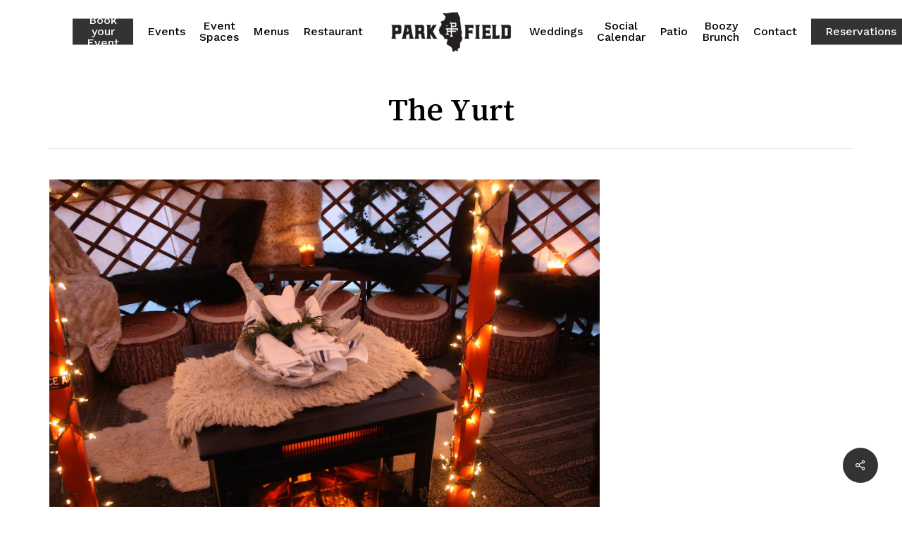

--- FILE ---
content_type: text/html; charset=UTF-8
request_url: https://parkandfieldchicago.com/portfolio/the-yurt/
body_size: 17111
content:
<!doctype html>
<html lang="en-US" class="no-js">
<head>
	<meta charset="UTF-8">
	<meta name="viewport" content="width=device-width, initial-scale=1, maximum-scale=1, user-scalable=0" /><title>The Yurt &#8211; Park and Field Chicago | Venue, Restaurant &amp; Beer Bar</title>
<meta name='robots' content='max-image-preview:large' />
<script>window._wca = window._wca || [];</script>
<link rel='dns-prefetch' href='//stats.wp.com' />
<link rel='dns-prefetch' href='//www.googletagmanager.com' />
<link rel='dns-prefetch' href='//fonts.googleapis.com' />
<link rel="alternate" type="application/rss+xml" title="Park and Field Chicago | Venue, Restaurant &amp; Beer Bar &raquo; Feed" href="https://parkandfieldchicago.com/feed/" />
<link rel="alternate" type="application/rss+xml" title="Park and Field Chicago | Venue, Restaurant &amp; Beer Bar &raquo; Comments Feed" href="https://parkandfieldchicago.com/comments/feed/" />
<link rel="alternate" title="oEmbed (JSON)" type="application/json+oembed" href="https://parkandfieldchicago.com/wp-json/oembed/1.0/embed?url=https%3A%2F%2Fparkandfieldchicago.com%2Fportfolio%2Fthe-yurt%2F" />
<link rel="alternate" title="oEmbed (XML)" type="text/xml+oembed" href="https://parkandfieldchicago.com/wp-json/oembed/1.0/embed?url=https%3A%2F%2Fparkandfieldchicago.com%2Fportfolio%2Fthe-yurt%2F&#038;format=xml" />
<link rel="preload" href="https://parkandfieldchicago.com/wp-content/themes/salient/css/fonts/icomoon.woff?v=1.2" as="font" type="font/woff" crossorigin="anonymous"><style id='wp-img-auto-sizes-contain-inline-css' type='text/css'>
img:is([sizes=auto i],[sizes^="auto," i]){contain-intrinsic-size:3000px 1500px}
/*# sourceURL=wp-img-auto-sizes-contain-inline-css */
</style>
<link rel='stylesheet' id='wc-blocks-integration-css' href='https://parkandfieldchicago.com/wp-content/plugins/woocommerce-payments/vendor/woocommerce/subscriptions-core/build/index.css?ver=5.7.2' type='text/css' media='all' />
<style id='classic-theme-styles-inline-css' type='text/css'>
/*! This file is auto-generated */
.wp-block-button__link{color:#fff;background-color:#32373c;border-radius:9999px;box-shadow:none;text-decoration:none;padding:calc(.667em + 2px) calc(1.333em + 2px);font-size:1.125em}.wp-block-file__button{background:#32373c;color:#fff;text-decoration:none}
/*# sourceURL=/wp-includes/css/classic-themes.min.css */
</style>
<link rel='stylesheet' id='nectar-portfolio-css' href='https://parkandfieldchicago.com/wp-content/plugins/salient-portfolio/css/portfolio.css?ver=1.7.1' type='text/css' media='all' />
<link rel='stylesheet' id='salient-social-css' href='https://parkandfieldchicago.com/wp-content/plugins/salient-social/css/style.css?ver=1.2.2' type='text/css' media='all' />
<style id='salient-social-inline-css' type='text/css'>

  .sharing-default-minimal .nectar-love.loved,
  body .nectar-social[data-color-override="override"].fixed > a:before, 
  body .nectar-social[data-color-override="override"].fixed .nectar-social-inner a,
  .sharing-default-minimal .nectar-social[data-color-override="override"] .nectar-social-inner a:hover,
  .nectar-social.vertical[data-color-override="override"] .nectar-social-inner a:hover {
    background-color: #333333;
  }
  .nectar-social.hover .nectar-love.loved,
  .nectar-social.hover > .nectar-love-button a:hover,
  .nectar-social[data-color-override="override"].hover > div a:hover,
  #single-below-header .nectar-social[data-color-override="override"].hover > div a:hover,
  .nectar-social[data-color-override="override"].hover .share-btn:hover,
  .sharing-default-minimal .nectar-social[data-color-override="override"] .nectar-social-inner a {
    border-color: #333333;
  }
  #single-below-header .nectar-social.hover .nectar-love.loved i,
  #single-below-header .nectar-social.hover[data-color-override="override"] a:hover,
  #single-below-header .nectar-social.hover[data-color-override="override"] a:hover i,
  #single-below-header .nectar-social.hover .nectar-love-button a:hover i,
  .nectar-love:hover i,
  .hover .nectar-love:hover .total_loves,
  .nectar-love.loved i,
  .nectar-social.hover .nectar-love.loved .total_loves,
  .nectar-social.hover .share-btn:hover, 
  .nectar-social[data-color-override="override"].hover .nectar-social-inner a:hover,
  .nectar-social[data-color-override="override"].hover > div:hover span,
  .sharing-default-minimal .nectar-social[data-color-override="override"] .nectar-social-inner a:not(:hover) i,
  .sharing-default-minimal .nectar-social[data-color-override="override"] .nectar-social-inner a:not(:hover) {
    color: #333333;
  }
/*# sourceURL=salient-social-inline-css */
</style>
<link rel='stylesheet' id='woocommerce-layout-css' href='https://parkandfieldchicago.com/wp-content/plugins/woocommerce/assets/css/woocommerce-layout.css?ver=6.5.1' type='text/css' media='all' />
<style id='woocommerce-layout-inline-css' type='text/css'>

	.infinite-scroll .woocommerce-pagination {
		display: none;
	}
/*# sourceURL=woocommerce-layout-inline-css */
</style>
<link rel='stylesheet' id='woocommerce-smallscreen-css' href='https://parkandfieldchicago.com/wp-content/plugins/woocommerce/assets/css/woocommerce-smallscreen.css?ver=6.5.1' type='text/css' media='only screen and (max-width: 768px)' />
<link rel='stylesheet' id='woocommerce-general-css' href='https://parkandfieldchicago.com/wp-content/plugins/woocommerce/assets/css/woocommerce.css?ver=6.5.1' type='text/css' media='all' />
<style id='woocommerce-inline-inline-css' type='text/css'>
.woocommerce form .form-row .required { visibility: visible; }
/*# sourceURL=woocommerce-inline-inline-css */
</style>
<link rel='stylesheet' id='font-awesome-css' href='https://parkandfieldchicago.com/wp-content/themes/salient/css/font-awesome.min.css?ver=4.7.1' type='text/css' media='all' />
<link rel='stylesheet' id='salient-grid-system-css' href='https://parkandfieldchicago.com/wp-content/themes/salient/css/build/grid-system.css?ver=14.0.5' type='text/css' media='all' />
<link rel='stylesheet' id='main-styles-css' href='https://parkandfieldchicago.com/wp-content/themes/salient/css/build/style.css?ver=14.0.5' type='text/css' media='all' />
<link rel='stylesheet' id='nectar-header-layout-centered-logo-between-menu-css' href='https://parkandfieldchicago.com/wp-content/themes/salient/css/build/header/header-layout-centered-logo-between-menu.css?ver=14.0.5' type='text/css' media='all' />
<link rel='stylesheet' id='nectar-single-styles-css' href='https://parkandfieldchicago.com/wp-content/themes/salient/css/build/single.css?ver=14.0.5' type='text/css' media='all' />
<link rel='stylesheet' id='nectar-element-scrolling-text-css' href='https://parkandfieldchicago.com/wp-content/themes/salient/css/build/elements/element-scrolling-text.css?ver=14.0.5' type='text/css' media='all' />
<link rel='stylesheet' id='nectar-element-fancy-unordered-list-css' href='https://parkandfieldchicago.com/wp-content/themes/salient/css/build/elements/element-fancy-unordered-list.css?ver=14.0.5' type='text/css' media='all' />
<link rel='stylesheet' id='nectar-element-wpb-column-border-css' href='https://parkandfieldchicago.com/wp-content/themes/salient/css/build/elements/element-wpb-column-border.css?ver=14.0.5' type='text/css' media='all' />
<link rel='stylesheet' id='nectar_default_font_open_sans-css' href='https://fonts.googleapis.com/css?family=Open+Sans%3A300%2C400%2C600%2C700&#038;subset=latin%2Clatin-ext&#038;display=swap' type='text/css' media='all' />
<link rel='stylesheet' id='responsive-css' href='https://parkandfieldchicago.com/wp-content/themes/salient/css/build/responsive.css?ver=14.0.5' type='text/css' media='all' />
<link rel='stylesheet' id='nectar-product-style-classic-css' href='https://parkandfieldchicago.com/wp-content/themes/salient/css/build/third-party/woocommerce/product-style-classic.css?ver=14.0.5' type='text/css' media='all' />
<link rel='stylesheet' id='woocommerce-css' href='https://parkandfieldchicago.com/wp-content/themes/salient/css/build/woocommerce.css?ver=14.0.5' type='text/css' media='all' />
<link rel='stylesheet' id='select2-css' href='https://parkandfieldchicago.com/wp-content/plugins/woocommerce/assets/css/select2.css?ver=6.5.1' type='text/css' media='all' />
<link rel='stylesheet' id='skin-material-css' href='https://parkandfieldchicago.com/wp-content/themes/salient/css/build/skin-material.css?ver=14.0.5' type='text/css' media='all' />
<link rel='stylesheet' id='salient-wp-menu-dynamic-css' href='https://parkandfieldchicago.com/wp-content/uploads/salient/menu-dynamic.css?ver=49283' type='text/css' media='all' />
<link rel='stylesheet' id='dynamic-css-css' href='https://parkandfieldchicago.com/wp-content/themes/salient/css/salient-dynamic-styles.css?ver=17172' type='text/css' media='all' />
<style id='dynamic-css-inline-css' type='text/css'>
@media only screen and (min-width:1000px){body #ajax-content-wrap.no-scroll{min-height:calc(100vh - 90px);height:calc(100vh - 90px)!important;}}@media only screen and (min-width:1000px){#page-header-wrap.fullscreen-header,#page-header-wrap.fullscreen-header #page-header-bg,html:not(.nectar-box-roll-loaded) .nectar-box-roll > #page-header-bg.fullscreen-header,.nectar_fullscreen_zoom_recent_projects,#nectar_fullscreen_rows:not(.afterLoaded) > div{height:calc(100vh - 89px);}.wpb_row.vc_row-o-full-height.top-level,.wpb_row.vc_row-o-full-height.top-level > .col.span_12{min-height:calc(100vh - 89px);}html:not(.nectar-box-roll-loaded) .nectar-box-roll > #page-header-bg.fullscreen-header{top:90px;}.nectar-slider-wrap[data-fullscreen="true"]:not(.loaded),.nectar-slider-wrap[data-fullscreen="true"]:not(.loaded) .swiper-container{height:calc(100vh - 88px)!important;}.admin-bar .nectar-slider-wrap[data-fullscreen="true"]:not(.loaded),.admin-bar .nectar-slider-wrap[data-fullscreen="true"]:not(.loaded) .swiper-container{height:calc(100vh - 88px - 32px)!important;}}@media only screen and (max-width:999px){.using-mobile-browser #nectar_fullscreen_rows:not(.afterLoaded):not([data-mobile-disable="on"]) > div{height:calc(100vh - 100px);}.using-mobile-browser .wpb_row.vc_row-o-full-height.top-level,.using-mobile-browser .wpb_row.vc_row-o-full-height.top-level > .col.span_12,[data-permanent-transparent="1"].using-mobile-browser .wpb_row.vc_row-o-full-height.top-level,[data-permanent-transparent="1"].using-mobile-browser .wpb_row.vc_row-o-full-height.top-level > .col.span_12{min-height:calc(100vh - 100px);}html:not(.nectar-box-roll-loaded) .nectar-box-roll > #page-header-bg.fullscreen-header,.nectar_fullscreen_zoom_recent_projects,.nectar-slider-wrap[data-fullscreen="true"]:not(.loaded),.nectar-slider-wrap[data-fullscreen="true"]:not(.loaded) .swiper-container,#nectar_fullscreen_rows:not(.afterLoaded):not([data-mobile-disable="on"]) > div{height:calc(100vh - 47px);}.wpb_row.vc_row-o-full-height.top-level,.wpb_row.vc_row-o-full-height.top-level > .col.span_12{min-height:calc(100vh - 47px);}body[data-transparent-header="false"] #ajax-content-wrap.no-scroll{min-height:calc(100vh - 47px);height:calc(100vh - 47px);}}.post-type-archive-product.woocommerce .container-wrap,.tax-product_cat.woocommerce .container-wrap{background-color:#f6f6f6;}.woocommerce.single-product #single-meta{position:relative!important;top:0!important;margin:0;left:8px;height:auto;}.woocommerce.single-product #single-meta:after{display:block;content:" ";clear:both;height:1px;}.woocommerce ul.products li.product.material,.woocommerce-page ul.products li.product.material{background-color:#ffffff;}.woocommerce ul.products li.product.minimal .product-wrap,.woocommerce ul.products li.product.minimal .background-color-expand,.woocommerce-page ul.products li.product.minimal .product-wrap,.woocommerce-page ul.products li.product.minimal .background-color-expand{background-color:#ffffff;}body .container-wrap .wpb_row[data-column-margin="none"]:not(.full-width-section):not(.full-width-content){margin-bottom:0;}body .container-wrap .vc_row-fluid[data-column-margin="none"] > .span_12,body .container-wrap .vc_row-fluid[data-column-margin="none"] .full-page-inner > .container > .span_12,body .container-wrap .vc_row-fluid[data-column-margin="none"] .full-page-inner > .span_12{margin-left:0;margin-right:0;}body .container-wrap .vc_row-fluid[data-column-margin="none"] .wpb_column:not(.child_column),body .container-wrap .inner_row[data-column-margin="none"] .child_column{padding-left:0;padding-right:0;}body .container-wrap .vc_row-fluid[data-column-margin="70px"] > .span_12,body .container-wrap .vc_row-fluid[data-column-margin="70px"] .full-page-inner > .container > .span_12,body .container-wrap .vc_row-fluid[data-column-margin="70px"] .full-page-inner > .span_12{margin-left:-35px;margin-right:-35px;}body .container-wrap .vc_row-fluid[data-column-margin="70px"] .wpb_column:not(.child_column),body .container-wrap .inner_row[data-column-margin="70px"] .child_column{padding-left:35px;padding-right:35px;}.container-wrap .vc_row-fluid[data-column-margin="70px"].full-width-content > .span_12,.container-wrap .vc_row-fluid[data-column-margin="70px"].full-width-content .full-page-inner > .span_12{margin-left:0;margin-right:0;padding-left:35px;padding-right:35px;}.single-portfolio #full_width_portfolio .vc_row-fluid[data-column-margin="70px"].full-width-content > .span_12{padding-right:35px;}@media only screen and (max-width:999px) and (min-width:690px){.vc_row-fluid[data-column-margin="70px"] > .span_12 > .one-fourths:not([class*="vc_col-xs-"]),.vc_row-fluid .vc_row-fluid.inner_row[data-column-margin="70px"] > .span_12 > .one-fourths:not([class*="vc_col-xs-"]){margin-bottom:70px;}}@media only screen and (max-width:999px){.vc_row.inner_row.bottom_padding_tablet_15pct{padding-bottom:15%!important;}}body .container-wrap .vc_row-fluid[data-column-margin="90px"] > .span_12,body .container-wrap .vc_row-fluid[data-column-margin="90px"] .full-page-inner > .container > .span_12,body .container-wrap .vc_row-fluid[data-column-margin="90px"] .full-page-inner > .span_12{margin-left:-45px;margin-right:-45px;}body .container-wrap .vc_row-fluid[data-column-margin="90px"] .wpb_column:not(.child_column),body .container-wrap .inner_row[data-column-margin="90px"] .child_column{padding-left:45px;padding-right:45px;}.container-wrap .vc_row-fluid[data-column-margin="90px"].full-width-content > .span_12,.container-wrap .vc_row-fluid[data-column-margin="90px"].full-width-content .full-page-inner > .span_12{margin-left:0;margin-right:0;padding-left:45px;padding-right:45px;}.single-portfolio #full_width_portfolio .vc_row-fluid[data-column-margin="90px"].full-width-content > .span_12{padding-right:45px;}@media only screen and (max-width:999px) and (min-width:690px){.vc_row-fluid[data-column-margin="90px"] > .span_12 > .one-fourths:not([class*="vc_col-xs-"]),.vc_row-fluid .vc_row-fluid.inner_row[data-column-margin="90px"] > .span_12 > .one-fourths:not([class*="vc_col-xs-"]){margin-bottom:90px;}}@media only screen and (max-width:999px){.vc_row.inner_row.top_padding_tablet_15pct{padding-top:15%!important;}}@media only screen and (max-width:999px){.vc_row.inner_row.bottom_padding_tablet_10pct{padding-bottom:10%!important;}}@media only screen and (max-width:999px){.vc_row.inner_row.top_padding_tablet_0px{padding-top:0!important;}}.col.padding-10-percent > .vc_column-inner,.col.padding-10-percent > .n-sticky > .vc_column-inner{padding:calc(600px * 0.10);}@media only screen and (max-width:690px){.col.padding-10-percent > .vc_column-inner,.col.padding-10-percent > .n-sticky > .vc_column-inner{padding:calc(100vw * 0.10);}}@media only screen and (min-width:1000px){.col.padding-10-percent > .vc_column-inner,.col.padding-10-percent > .n-sticky > .vc_column-inner{padding:calc((100vw - 180px) * 0.10);}.column_container:not(.vc_col-sm-12) .col.padding-10-percent > .vc_column-inner{padding:calc((100vw - 180px) * 0.05);}}@media only screen and (min-width:1425px){.col.padding-10-percent > .vc_column-inner{padding:calc(1245px * 0.10);}.column_container:not(.vc_col-sm-12) .col.padding-10-percent > .vc_column-inner{padding:calc(1245px * 0.05);}}.full-width-content .col.padding-10-percent > .vc_column-inner{padding:calc(100vw * 0.10);}@media only screen and (max-width:999px){.full-width-content .col.padding-10-percent > .vc_column-inner{padding:calc(100vw * 0.10);}}@media only screen and (min-width:1000px){.full-width-content .column_container:not(.vc_col-sm-12) .col.padding-10-percent > .vc_column-inner{padding:calc(100vw * 0.05);}}body #ajax-content-wrap .col[data-padding-pos="right"] > .vc_column-inner,#ajax-content-wrap .col[data-padding-pos="right"] > .n-sticky > .vc_column-inner{padding-left:0;padding-top:0;padding-bottom:0}body #ajax-content-wrap .col[data-padding-pos="left"] > .vc_column-inner,#ajax-content-wrap .col[data-padding-pos="left"] > .n-sticky > .vc_column-inner{padding-right:0;padding-top:0;padding-bottom:0}.wpb_column.border_left_desktop_1px > .vc_column-inner{border-left-width:1px;}.wpb_column.border_color_5e5e5e > .vc_column-inner{border-color:#5e5e5e;}.wpb_column.border_style_solid > .vc_column-inner{border-style:solid;}@media only screen and (max-width:999px){.wpb_row .wpb_column.border_left_tablet_0px > .vc_column-inner{border-left-width:0;}}@media only screen and (max-width:999px){.wpb_row .wpb_column.border_top_tablet_1px > .vc_column-inner{border-top-width:1px;}}.wpb_column.border_top_desktop_1px > .vc_column-inner{border-top-width:1px;}@media only screen and (max-width:999px){.wpb_row .wpb_column.border_top_tablet_0px > .vc_column-inner{border-top-width:0;}}.wpb_column.child_column.el_spacing_0px > .vc_column-inner > .wpb_wrapper > div:not(:last-child){margin-bottom:0;}.nectar-scrolling-text[data-style="text_outline"] a{color:inherit;}.nectar-scrolling-text[data-style="text_outline"] a:hover em{-webkit-text-fill-color:initial;-webkit-text-stroke-width:0;}.nectar-scrolling-text[data-style="text_outline"] em,.nectar-scrolling-text[data-style="text_outline"] i{font-style:normal;font-family:inherit;}.nectar-scrolling-text[data-style="text_outline"] em,.nectar-scrolling-text[data-style="text_outline"] i{-webkit-text-stroke-color:inherit;-webkit-text-fill-color:rgba(0,0,0,0);}.nectar-scrolling-text[data-style="text_outline"][data-outline-thickness="thin"] em,.nectar-scrolling-text[data-style="text_outline"][data-outline-thickness="thin"] i{-webkit-text-stroke-width:.015em;}@media only screen and (min-width:1000px){.nectar-scrolling-text.font_size_11vh .nectar-scrolling-text-inner *{font-size:11vh;line-height:1.1em;}}@media only screen and (max-width:1000px){.nectar-scrolling-text.font_size_mobile_8vh .nectar-scrolling-text-inner *{font-size:8vh;line-height:1.1em;}}@media only screen and (max-width:999px){.nectar-cta.display_tablet_inherit{display:inherit;}}@media only screen and (max-width:690px){.nectar-cta.display_phone_inherit{display:inherit;}}@media only screen and (max-width:690px){.wpb_row .wpb_column.border_top_phone_0px > .vc_column-inner{border-top-width:0;}}@media only screen and (max-width:690px){.wpb_row .wpb_column.border_top_phone_1px > .vc_column-inner{border-top-width:1px;}}@media only screen and (max-width:690px){.wpb_row .wpb_column.border_left_phone_0px > .vc_column-inner{border-left-width:0;}}.screen-reader-text,.nectar-skip-to-content:not(:focus){border:0;clip:rect(1px,1px,1px,1px);clip-path:inset(50%);height:1px;margin:-1px;overflow:hidden;padding:0;position:absolute!important;width:1px;word-wrap:normal!important;}
.meta-category a {
    font-family:Dosis;text-transform:uppercase;letter-spacing:3px;font-weight:400;font-size:28px;line-height:38px;
}
/*# sourceURL=dynamic-css-inline-css */
</style>
<link rel='stylesheet' id='redux-google-fonts-salient_redux-css' href='https://fonts.googleapis.com/css?family=Josefin+Sans%3A400%7CWork+Sans%3A500%2C400%7CSong+Myung%3A400%7CDosis%3A400%7CCastoro%3A400&#038;subset=latin&#038;display=swap&#038;ver=1670314674' type='text/css' media='all' />
<script type="text/javascript" src="https://parkandfieldchicago.com/wp-includes/js/jquery/jquery.min.js?ver=3.7.1" id="jquery-core-js"></script>
<script type="text/javascript" src="https://parkandfieldchicago.com/wp-includes/js/jquery/jquery-migrate.min.js?ver=3.4.1" id="jquery-migrate-js"></script>
<script type="text/javascript" src="https://parkandfieldchicago.com/wp-content/plugins/woocommerce/assets/js/jquery-blockui/jquery.blockUI.min.js?ver=2.7.0-wc.6.5.1" id="jquery-blockui-js"></script>
<script type="text/javascript" id="wc-add-to-cart-js-extra">
/* <![CDATA[ */
var wc_add_to_cart_params = {"ajax_url":"/wp-admin/admin-ajax.php","wc_ajax_url":"/?wc-ajax=%%endpoint%%","i18n_view_cart":"View cart","cart_url":"https://parkandfieldchicago.com/?page_id=8338","is_cart":"","cart_redirect_after_add":"no"};
//# sourceURL=wc-add-to-cart-js-extra
/* ]]> */
</script>
<script type="text/javascript" src="https://parkandfieldchicago.com/wp-content/plugins/woocommerce/assets/js/frontend/add-to-cart.min.js?ver=6.5.1" id="wc-add-to-cart-js"></script>
<script type="text/javascript" src="https://parkandfieldchicago.com/wp-content/plugins/js_composer_salient/assets/js/vendors/woocommerce-add-to-cart.js?ver=6.7.1" id="vc_woocommerce-add-to-cart-js-js"></script>
<script type="text/javascript" src="https://stats.wp.com/s-202604.js" id="woocommerce-analytics-js" defer="defer" data-wp-strategy="defer"></script>

<!-- Google tag (gtag.js) snippet added by Site Kit -->
<!-- Google Analytics snippet added by Site Kit -->
<!-- Google Ads snippet added by Site Kit -->
<script type="text/javascript" src="https://www.googletagmanager.com/gtag/js?id=G-4S4JFNX4JN" id="google_gtagjs-js" async></script>
<script type="text/javascript" id="google_gtagjs-js-after">
/* <![CDATA[ */
window.dataLayer = window.dataLayer || [];function gtag(){dataLayer.push(arguments);}
gtag("set","linker",{"domains":["parkandfieldchicago.com"]});
gtag("js", new Date());
gtag("set", "developer_id.dZTNiMT", true);
gtag("config", "G-4S4JFNX4JN");
gtag("config", "AW-10980167674");
 window._googlesitekit = window._googlesitekit || {}; window._googlesitekit.throttledEvents = []; window._googlesitekit.gtagEvent = (name, data) => { var key = JSON.stringify( { name, data } ); if ( !! window._googlesitekit.throttledEvents[ key ] ) { return; } window._googlesitekit.throttledEvents[ key ] = true; setTimeout( () => { delete window._googlesitekit.throttledEvents[ key ]; }, 5 ); gtag( "event", name, { ...data, event_source: "site-kit" } ); }; 
//# sourceURL=google_gtagjs-js-after
/* ]]> */
</script>
<link rel="https://api.w.org/" href="https://parkandfieldchicago.com/wp-json/" /><link rel="EditURI" type="application/rsd+xml" title="RSD" href="https://parkandfieldchicago.com/xmlrpc.php?rsd" />
<meta name="generator" content="WordPress 6.9" />
<meta name="generator" content="WooCommerce 6.5.1" />
<link rel="canonical" href="https://parkandfieldchicago.com/portfolio/the-yurt/" />
<link rel='shortlink' href='https://parkandfieldchicago.com/?p=9720' />
<meta name="generator" content="Site Kit by Google 1.170.0" />	<style>img#wpstats{display:none}</style>
		<script type="text/javascript"> var root = document.getElementsByTagName( "html" )[0]; root.setAttribute( "class", "js" ); </script>	<noscript><style>.woocommerce-product-gallery{ opacity: 1 !important; }</style></noscript>
	<style type="text/css">.recentcomments a{display:inline !important;padding:0 !important;margin:0 !important;}</style><meta name="generator" content="Powered by WPBakery Page Builder - drag and drop page builder for WordPress."/>
<meta name="generator" content="Powered by Slider Revolution 6.5.18 - responsive, Mobile-Friendly Slider Plugin for WordPress with comfortable drag and drop interface." />
<script>function setREVStartSize(e){
			//window.requestAnimationFrame(function() {
				window.RSIW = window.RSIW===undefined ? window.innerWidth : window.RSIW;
				window.RSIH = window.RSIH===undefined ? window.innerHeight : window.RSIH;
				try {
					var pw = document.getElementById(e.c).parentNode.offsetWidth,
						newh;
					pw = pw===0 || isNaN(pw) ? window.RSIW : pw;
					e.tabw = e.tabw===undefined ? 0 : parseInt(e.tabw);
					e.thumbw = e.thumbw===undefined ? 0 : parseInt(e.thumbw);
					e.tabh = e.tabh===undefined ? 0 : parseInt(e.tabh);
					e.thumbh = e.thumbh===undefined ? 0 : parseInt(e.thumbh);
					e.tabhide = e.tabhide===undefined ? 0 : parseInt(e.tabhide);
					e.thumbhide = e.thumbhide===undefined ? 0 : parseInt(e.thumbhide);
					e.mh = e.mh===undefined || e.mh=="" || e.mh==="auto" ? 0 : parseInt(e.mh,0);
					if(e.layout==="fullscreen" || e.l==="fullscreen")
						newh = Math.max(e.mh,window.RSIH);
					else{
						e.gw = Array.isArray(e.gw) ? e.gw : [e.gw];
						for (var i in e.rl) if (e.gw[i]===undefined || e.gw[i]===0) e.gw[i] = e.gw[i-1];
						e.gh = e.el===undefined || e.el==="" || (Array.isArray(e.el) && e.el.length==0)? e.gh : e.el;
						e.gh = Array.isArray(e.gh) ? e.gh : [e.gh];
						for (var i in e.rl) if (e.gh[i]===undefined || e.gh[i]===0) e.gh[i] = e.gh[i-1];
											
						var nl = new Array(e.rl.length),
							ix = 0,
							sl;
						e.tabw = e.tabhide>=pw ? 0 : e.tabw;
						e.thumbw = e.thumbhide>=pw ? 0 : e.thumbw;
						e.tabh = e.tabhide>=pw ? 0 : e.tabh;
						e.thumbh = e.thumbhide>=pw ? 0 : e.thumbh;
						for (var i in e.rl) nl[i] = e.rl[i]<window.RSIW ? 0 : e.rl[i];
						sl = nl[0];
						for (var i in nl) if (sl>nl[i] && nl[i]>0) { sl = nl[i]; ix=i;}
						var m = pw>(e.gw[ix]+e.tabw+e.thumbw) ? 1 : (pw-(e.tabw+e.thumbw)) / (e.gw[ix]);
						newh =  (e.gh[ix] * m) + (e.tabh + e.thumbh);
					}
					var el = document.getElementById(e.c);
					if (el!==null && el) el.style.height = newh+"px";
					el = document.getElementById(e.c+"_wrapper");
					if (el!==null && el) {
						el.style.height = newh+"px";
						el.style.display = "block";
					}
				} catch(e){
					console.log("Failure at Presize of Slider:" + e)
				}
			//});
		  };</script>
<noscript><style> .wpb_animate_when_almost_visible { opacity: 1; }</style></noscript><style id='global-styles-inline-css' type='text/css'>
:root{--wp--preset--aspect-ratio--square: 1;--wp--preset--aspect-ratio--4-3: 4/3;--wp--preset--aspect-ratio--3-4: 3/4;--wp--preset--aspect-ratio--3-2: 3/2;--wp--preset--aspect-ratio--2-3: 2/3;--wp--preset--aspect-ratio--16-9: 16/9;--wp--preset--aspect-ratio--9-16: 9/16;--wp--preset--color--black: #000000;--wp--preset--color--cyan-bluish-gray: #abb8c3;--wp--preset--color--white: #ffffff;--wp--preset--color--pale-pink: #f78da7;--wp--preset--color--vivid-red: #cf2e2e;--wp--preset--color--luminous-vivid-orange: #ff6900;--wp--preset--color--luminous-vivid-amber: #fcb900;--wp--preset--color--light-green-cyan: #7bdcb5;--wp--preset--color--vivid-green-cyan: #00d084;--wp--preset--color--pale-cyan-blue: #8ed1fc;--wp--preset--color--vivid-cyan-blue: #0693e3;--wp--preset--color--vivid-purple: #9b51e0;--wp--preset--gradient--vivid-cyan-blue-to-vivid-purple: linear-gradient(135deg,rgb(6,147,227) 0%,rgb(155,81,224) 100%);--wp--preset--gradient--light-green-cyan-to-vivid-green-cyan: linear-gradient(135deg,rgb(122,220,180) 0%,rgb(0,208,130) 100%);--wp--preset--gradient--luminous-vivid-amber-to-luminous-vivid-orange: linear-gradient(135deg,rgb(252,185,0) 0%,rgb(255,105,0) 100%);--wp--preset--gradient--luminous-vivid-orange-to-vivid-red: linear-gradient(135deg,rgb(255,105,0) 0%,rgb(207,46,46) 100%);--wp--preset--gradient--very-light-gray-to-cyan-bluish-gray: linear-gradient(135deg,rgb(238,238,238) 0%,rgb(169,184,195) 100%);--wp--preset--gradient--cool-to-warm-spectrum: linear-gradient(135deg,rgb(74,234,220) 0%,rgb(151,120,209) 20%,rgb(207,42,186) 40%,rgb(238,44,130) 60%,rgb(251,105,98) 80%,rgb(254,248,76) 100%);--wp--preset--gradient--blush-light-purple: linear-gradient(135deg,rgb(255,206,236) 0%,rgb(152,150,240) 100%);--wp--preset--gradient--blush-bordeaux: linear-gradient(135deg,rgb(254,205,165) 0%,rgb(254,45,45) 50%,rgb(107,0,62) 100%);--wp--preset--gradient--luminous-dusk: linear-gradient(135deg,rgb(255,203,112) 0%,rgb(199,81,192) 50%,rgb(65,88,208) 100%);--wp--preset--gradient--pale-ocean: linear-gradient(135deg,rgb(255,245,203) 0%,rgb(182,227,212) 50%,rgb(51,167,181) 100%);--wp--preset--gradient--electric-grass: linear-gradient(135deg,rgb(202,248,128) 0%,rgb(113,206,126) 100%);--wp--preset--gradient--midnight: linear-gradient(135deg,rgb(2,3,129) 0%,rgb(40,116,252) 100%);--wp--preset--font-size--small: 13px;--wp--preset--font-size--medium: 20px;--wp--preset--font-size--large: 36px;--wp--preset--font-size--x-large: 42px;--wp--preset--spacing--20: 0.44rem;--wp--preset--spacing--30: 0.67rem;--wp--preset--spacing--40: 1rem;--wp--preset--spacing--50: 1.5rem;--wp--preset--spacing--60: 2.25rem;--wp--preset--spacing--70: 3.38rem;--wp--preset--spacing--80: 5.06rem;--wp--preset--shadow--natural: 6px 6px 9px rgba(0, 0, 0, 0.2);--wp--preset--shadow--deep: 12px 12px 50px rgba(0, 0, 0, 0.4);--wp--preset--shadow--sharp: 6px 6px 0px rgba(0, 0, 0, 0.2);--wp--preset--shadow--outlined: 6px 6px 0px -3px rgb(255, 255, 255), 6px 6px rgb(0, 0, 0);--wp--preset--shadow--crisp: 6px 6px 0px rgb(0, 0, 0);}:where(.is-layout-flex){gap: 0.5em;}:where(.is-layout-grid){gap: 0.5em;}body .is-layout-flex{display: flex;}.is-layout-flex{flex-wrap: wrap;align-items: center;}.is-layout-flex > :is(*, div){margin: 0;}body .is-layout-grid{display: grid;}.is-layout-grid > :is(*, div){margin: 0;}:where(.wp-block-columns.is-layout-flex){gap: 2em;}:where(.wp-block-columns.is-layout-grid){gap: 2em;}:where(.wp-block-post-template.is-layout-flex){gap: 1.25em;}:where(.wp-block-post-template.is-layout-grid){gap: 1.25em;}.has-black-color{color: var(--wp--preset--color--black) !important;}.has-cyan-bluish-gray-color{color: var(--wp--preset--color--cyan-bluish-gray) !important;}.has-white-color{color: var(--wp--preset--color--white) !important;}.has-pale-pink-color{color: var(--wp--preset--color--pale-pink) !important;}.has-vivid-red-color{color: var(--wp--preset--color--vivid-red) !important;}.has-luminous-vivid-orange-color{color: var(--wp--preset--color--luminous-vivid-orange) !important;}.has-luminous-vivid-amber-color{color: var(--wp--preset--color--luminous-vivid-amber) !important;}.has-light-green-cyan-color{color: var(--wp--preset--color--light-green-cyan) !important;}.has-vivid-green-cyan-color{color: var(--wp--preset--color--vivid-green-cyan) !important;}.has-pale-cyan-blue-color{color: var(--wp--preset--color--pale-cyan-blue) !important;}.has-vivid-cyan-blue-color{color: var(--wp--preset--color--vivid-cyan-blue) !important;}.has-vivid-purple-color{color: var(--wp--preset--color--vivid-purple) !important;}.has-black-background-color{background-color: var(--wp--preset--color--black) !important;}.has-cyan-bluish-gray-background-color{background-color: var(--wp--preset--color--cyan-bluish-gray) !important;}.has-white-background-color{background-color: var(--wp--preset--color--white) !important;}.has-pale-pink-background-color{background-color: var(--wp--preset--color--pale-pink) !important;}.has-vivid-red-background-color{background-color: var(--wp--preset--color--vivid-red) !important;}.has-luminous-vivid-orange-background-color{background-color: var(--wp--preset--color--luminous-vivid-orange) !important;}.has-luminous-vivid-amber-background-color{background-color: var(--wp--preset--color--luminous-vivid-amber) !important;}.has-light-green-cyan-background-color{background-color: var(--wp--preset--color--light-green-cyan) !important;}.has-vivid-green-cyan-background-color{background-color: var(--wp--preset--color--vivid-green-cyan) !important;}.has-pale-cyan-blue-background-color{background-color: var(--wp--preset--color--pale-cyan-blue) !important;}.has-vivid-cyan-blue-background-color{background-color: var(--wp--preset--color--vivid-cyan-blue) !important;}.has-vivid-purple-background-color{background-color: var(--wp--preset--color--vivid-purple) !important;}.has-black-border-color{border-color: var(--wp--preset--color--black) !important;}.has-cyan-bluish-gray-border-color{border-color: var(--wp--preset--color--cyan-bluish-gray) !important;}.has-white-border-color{border-color: var(--wp--preset--color--white) !important;}.has-pale-pink-border-color{border-color: var(--wp--preset--color--pale-pink) !important;}.has-vivid-red-border-color{border-color: var(--wp--preset--color--vivid-red) !important;}.has-luminous-vivid-orange-border-color{border-color: var(--wp--preset--color--luminous-vivid-orange) !important;}.has-luminous-vivid-amber-border-color{border-color: var(--wp--preset--color--luminous-vivid-amber) !important;}.has-light-green-cyan-border-color{border-color: var(--wp--preset--color--light-green-cyan) !important;}.has-vivid-green-cyan-border-color{border-color: var(--wp--preset--color--vivid-green-cyan) !important;}.has-pale-cyan-blue-border-color{border-color: var(--wp--preset--color--pale-cyan-blue) !important;}.has-vivid-cyan-blue-border-color{border-color: var(--wp--preset--color--vivid-cyan-blue) !important;}.has-vivid-purple-border-color{border-color: var(--wp--preset--color--vivid-purple) !important;}.has-vivid-cyan-blue-to-vivid-purple-gradient-background{background: var(--wp--preset--gradient--vivid-cyan-blue-to-vivid-purple) !important;}.has-light-green-cyan-to-vivid-green-cyan-gradient-background{background: var(--wp--preset--gradient--light-green-cyan-to-vivid-green-cyan) !important;}.has-luminous-vivid-amber-to-luminous-vivid-orange-gradient-background{background: var(--wp--preset--gradient--luminous-vivid-amber-to-luminous-vivid-orange) !important;}.has-luminous-vivid-orange-to-vivid-red-gradient-background{background: var(--wp--preset--gradient--luminous-vivid-orange-to-vivid-red) !important;}.has-very-light-gray-to-cyan-bluish-gray-gradient-background{background: var(--wp--preset--gradient--very-light-gray-to-cyan-bluish-gray) !important;}.has-cool-to-warm-spectrum-gradient-background{background: var(--wp--preset--gradient--cool-to-warm-spectrum) !important;}.has-blush-light-purple-gradient-background{background: var(--wp--preset--gradient--blush-light-purple) !important;}.has-blush-bordeaux-gradient-background{background: var(--wp--preset--gradient--blush-bordeaux) !important;}.has-luminous-dusk-gradient-background{background: var(--wp--preset--gradient--luminous-dusk) !important;}.has-pale-ocean-gradient-background{background: var(--wp--preset--gradient--pale-ocean) !important;}.has-electric-grass-gradient-background{background: var(--wp--preset--gradient--electric-grass) !important;}.has-midnight-gradient-background{background: var(--wp--preset--gradient--midnight) !important;}.has-small-font-size{font-size: var(--wp--preset--font-size--small) !important;}.has-medium-font-size{font-size: var(--wp--preset--font-size--medium) !important;}.has-large-font-size{font-size: var(--wp--preset--font-size--large) !important;}.has-x-large-font-size{font-size: var(--wp--preset--font-size--x-large) !important;}
/*# sourceURL=global-styles-inline-css */
</style>
<link rel='stylesheet' id='js_composer_front-css' href='https://parkandfieldchicago.com/wp-content/plugins/js_composer_salient/assets/css/js_composer.min.css?ver=6.7.1' type='text/css' media='all' />
<link rel='stylesheet' id='nectar-woocommerce-non-critical-css' href='https://parkandfieldchicago.com/wp-content/themes/salient/css/build/third-party/woocommerce/woocommerce-non-critical.css?ver=14.0.5' type='text/css' media='all' />
<link rel='stylesheet' id='fancyBox-css' href='https://parkandfieldchicago.com/wp-content/themes/salient/css/build/plugins/jquery.fancybox.css?ver=3.3.1' type='text/css' media='all' />
<link rel='stylesheet' id='nectar-ocm-core-css' href='https://parkandfieldchicago.com/wp-content/themes/salient/css/build/off-canvas/core.css?ver=14.0.5' type='text/css' media='all' />
<link rel='stylesheet' id='nectar-ocm-slide-out-right-material-css' href='https://parkandfieldchicago.com/wp-content/themes/salient/css/build/off-canvas/slide-out-right-material.css?ver=14.0.5' type='text/css' media='all' />
<link rel='stylesheet' id='rs-plugin-settings-css' href='https://parkandfieldchicago.com/wp-content/plugins/revslider/public/assets/css/rs6.css?ver=6.5.18' type='text/css' media='all' />
<style id='rs-plugin-settings-inline-css' type='text/css'>
#rs-demo-id {}
/*# sourceURL=rs-plugin-settings-inline-css */
</style>
</head><body class="wp-singular portfolio-template-default single single-portfolio postid-9720 wp-theme-salient theme-salient woocommerce-no-js material wpb-js-composer js-comp-ver-6.7.1 vc_responsive" data-footer-reveal="false" data-footer-reveal-shadow="none" data-header-format="centered-logo-between-menu" data-body-border="off" data-boxed-style="" data-header-breakpoint="1200" data-dropdown-style="minimal" data-cae="easeOutQuart" data-cad="1500" data-megamenu-width="contained" data-aie="none" data-ls="fancybox" data-apte="standard" data-hhun="0" data-fancy-form-rcs="1" data-form-style="default" data-form-submit="regular" data-is="minimal" data-button-style="default" data-user-account-button="false" data-flex-cols="true" data-col-gap="50px" data-header-inherit-rc="false" data-header-search="false" data-animated-anchors="true" data-ajax-transitions="false" data-full-width-header="true" data-slide-out-widget-area="true" data-slide-out-widget-area-style="slide-out-from-right" data-user-set-ocm="off" data-loading-animation="none" data-bg-header="false" data-responsive="1" data-ext-responsive="true" data-ext-padding="70" data-header-resize="1" data-header-color="custom" data-transparent-header="false" data-cart="false" data-remove-m-parallax="" data-remove-m-video-bgs="" data-m-animate="1" data-force-header-trans-color="light" data-smooth-scrolling="0" data-permanent-transparent="false" >
	
	<script type="text/javascript">
	 (function(window, document) {

		 if(navigator.userAgent.match(/(Android|iPod|iPhone|iPad|BlackBerry|IEMobile|Opera Mini)/)) {
			 document.body.className += " using-mobile-browser mobile ";
		 }

		 if( !("ontouchstart" in window) ) {

			 var body = document.querySelector("body");
			 var winW = window.innerWidth;
			 var bodyW = body.clientWidth;

			 if (winW > bodyW + 4) {
				 body.setAttribute("style", "--scroll-bar-w: " + (winW - bodyW - 4) + "px");
			 } else {
				 body.setAttribute("style", "--scroll-bar-w: 0px");
			 }
		 }

	 })(window, document);
   </script><script type="text/javascript">
        var _ss = _ss || [];
    _ss.push(['_setDomain', 'https://koi-3QNTVIBBZE.marketingautomation.services/net']);
    _ss.push(['_setAccount', 'KOI-4LRYFBY43S']);
    _ss.push(['_trackPageView']);
    window._pa = window._pa || {};
    // _pa.orderId = "myOrderId"; // OPTIONAL: attach unique conversion identifier to conversions
    // _pa.revenue = "19.99"; // OPTIONAL: attach dynamic purchase values to conversions
    // _pa.productId = "myProductId"; // OPTIONAL: Include product ID for use with dynamic ads
(function() {
    var ss = document.createElement('script');
    ss.type = 'text/javascript'; ss.async = true;
    ss.src = ('https:' == document.location.protocol ? 'https://' : 'http://') + 'koi-3QNTVIBBZE.marketingautomation.services/client/ss.js?ver=2.4.0';
    var scr = document.getElementsByTagName('script')[0];
    scr.parentNode.insertBefore(ss, scr);
})();
</script><a href="#ajax-content-wrap" class="nectar-skip-to-content">Skip to main content</a><div class="ocm-effect-wrap"><div class="ocm-effect-wrap-inner">	
	<div id="header-space"  data-header-mobile-fixed='1'></div> 
	
		<div id="header-outer" data-has-menu="true" data-has-buttons="no" data-header-button_style="default" data-using-pr-menu="false" data-mobile-fixed="1" data-ptnm="false" data-lhe="animated_underline" data-user-set-bg="#ffffff" data-format="centered-logo-between-menu" data-permanent-transparent="false" data-megamenu-rt="0" data-remove-fixed="0" data-header-resize="1" data-cart="false" data-transparency-option="0" data-box-shadow="none" data-shrink-num="6" data-using-secondary="0" data-using-logo="1" data-logo-height="60" data-m-logo-height="24" data-padding="15" data-full-width="true" data-condense="false" >
		
<div id="search-outer" class="nectar">
	<div id="search">
		<div class="container">
			 <div id="search-box">
				 <div class="inner-wrap">
					 <div class="col span_12">
						  <form role="search" action="https://parkandfieldchicago.com/" method="GET">
														 <input type="text" name="s" id="s" value="" aria-label="Search" placeholder="Type what you&#039;re looking for" />
							 
						
						<input type="hidden" name="post_type" value="product">						</form>
					</div><!--/span_12-->
				</div><!--/inner-wrap-->
			 </div><!--/search-box-->
			 <div id="close"><a href="#"><span class="screen-reader-text">Close Search</span>
				<span class="close-wrap"> <span class="close-line close-line1"></span> <span class="close-line close-line2"></span> </span>				 </a></div>
		 </div><!--/container-->
	</div><!--/search-->
</div><!--/search-outer-->

<header id="top">
	<div class="container">
		<div class="row">
			<div class="col span_3">
								<a id="logo" href="https://parkandfieldchicago.com" data-supplied-ml-starting-dark="false" data-supplied-ml-starting="false" data-supplied-ml="true" >
					<img class="stnd skip-lazy default-logo" width="352" height="120" alt="Park and Field Chicago | Venue, Restaurant &amp; Beer Bar" src="https://parkandfieldchicago.com/wp-content/uploads/2022/02/parkandfield-logo-dark-120h.png" srcset="https://parkandfieldchicago.com/wp-content/uploads/2022/02/parkandfield-logo-dark-120h.png 1x, https://parkandfieldchicago.com/wp-content/uploads/2022/02/parkandfield-logo-dark-120h-2x.png 2x" /><img class="mobile-only-logo skip-lazy" alt="Park and Field Chicago | Venue, Restaurant &amp; Beer Bar" width="389" height="65" src="https://parkandfieldchicago.com/wp-content/uploads/2022/02/parkandfield-mobile-logo-dark-65h.png" />				</a>
							</div><!--/span_3-->

			<div class="col span_9 col_last">
									<div class="nectar-mobile-only mobile-header"><div class="inner"></div></div>
													<div class="slide-out-widget-area-toggle mobile-icon slide-out-from-right" data-custom-color="false" data-icon-animation="simple-transform">
						<div> <a href="#sidewidgetarea" aria-label="Navigation Menu" aria-expanded="false" class="closed using-label">
							<i class="label">Menu</i><span aria-hidden="true"> <i class="lines-button x2"> <i class="lines"></i> </i> </span>
						</a></div>
					</div>
				
									<nav>
													<ul class="sf-menu">
								<li id="menu-item-10175" class="menu-item menu-item-type-custom menu-item-object-custom button_solid_color menu-item-10175"><a target="_blank" href="https://inquiries.catereasewebtools.com/6703097D-0E25-4573-97F0-E3D5B7A5C67A/765/"><span class="menu-title-text">Book your Event</span></a></li>
<li id="menu-item-10173" class="menu-item menu-item-type-custom menu-item-object-custom menu-item-has-children nectar-regular-menu-item menu-item-10173"><a href="/#privaterentals"><span class="menu-title-text">Events</span></a>
<ul class="sub-menu">
	<li id="menu-item-11850" class="menu-item menu-item-type-custom menu-item-object-custom menu-item-has-children nectar-regular-menu-item menu-item-11850"><a href="https://parkandfieldchicago.com/best-chicago-venue-private-party-spaces-event-rentals/"><span class="menu-title-text">Winter Party Rentals</span><span class="sf-sub-indicator"><i class="fa fa-angle-right icon-in-menu" aria-hidden="true"></i></span></a>
	<ul class="sub-menu">
		<li id="menu-item-11851" class="menu-item menu-item-type-custom menu-item-object-custom nectar-regular-menu-item menu-item-11851"><a href="https://parkandfieldchicago.com/best-chicago-venue-private-party-spaces-event-rentals/"><span class="menu-title-text">Winter Events Page</span></a></li>
		<li id="menu-item-11854" class="menu-item menu-item-type-custom menu-item-object-custom menu-item-has-children nectar-regular-menu-item menu-item-11854"><a href="https://parkandfieldchicago.com/best-chicago-venue-private-party-spaces-event-rentals/#spaces"><span class="menu-title-text">All Winter Venues</span><span class="sf-sub-indicator"><i class="fa fa-angle-right icon-in-menu" aria-hidden="true"></i></span></a>
		<ul class="sub-menu">
			<li id="menu-item-11855" class="menu-item menu-item-type-custom menu-item-object-custom nectar-regular-menu-item menu-item-11855"><a href="https://parkandfieldchicago.com/winter/mainroom/"><span class="menu-title-text">Main Room &#8211; 125 ppl</span></a></li>
			<li id="menu-item-11856" class="menu-item menu-item-type-custom menu-item-object-custom nectar-regular-menu-item menu-item-11856"><a href="https://parkandfieldchicago.com/winter/thelounge/"><span class="menu-title-text">The Lounge &#8211; 60 ppl</span></a></li>
			<li id="menu-item-11857" class="menu-item menu-item-type-custom menu-item-object-custom nectar-regular-menu-item menu-item-11857"><a href="https://parkandfieldchicago.com/winter/rugby-room/"><span class="menu-title-text">Rugby Room &#8211; 40 ppl</span></a></li>
			<li id="menu-item-11858" class="menu-item menu-item-type-custom menu-item-object-custom nectar-regular-menu-item menu-item-11858"><a href="https://parkandfieldchicago.com/winter/thebanqs/"><span class="menu-title-text">The Banqs &#8211; 40 ppl</span></a></li>
			<li id="menu-item-11859" class="menu-item menu-item-type-custom menu-item-object-custom nectar-regular-menu-item menu-item-11859"><a href="https://parkandfieldchicago.com/winter/thecourts/"><span class="menu-title-text">The Courts &#8211; 75 ppl</span></a></li>
		</ul>
</li>
		<li id="menu-item-11861" class="menu-item menu-item-type-custom menu-item-object-custom nectar-regular-menu-item menu-item-11861"><a href="https://parkandfieldchicago.com/best-chicago-venue-private-party-spaces-event-rentals/#perks"><span class="menu-title-text">Hosting Perks</span></a></li>
		<li id="menu-item-11862" class="menu-item menu-item-type-custom menu-item-object-custom nectar-regular-menu-item menu-item-11862"><a target="_blank" href="https://parkandfieldchicago.com/PF-HostingHandbook-SpringSummer_Web.pdf"><span class="menu-title-text">Hosting Handbook</span></a></li>
	</ul>
</li>
	<li id="menu-item-11849" class="menu-item menu-item-type-custom menu-item-object-custom menu-item-has-children nectar-regular-menu-item menu-item-11849"><a href="/best-chicago-summer-venue-private-party-spaces-event-rentals/"><span class="menu-title-text">Summer Party Rentals</span><span class="sf-sub-indicator"><i class="fa fa-angle-right icon-in-menu" aria-hidden="true"></i></span></a>
	<ul class="sub-menu">
		<li id="menu-item-10213" class="menu-item menu-item-type-custom menu-item-object-custom nectar-regular-menu-item menu-item-10213"><a target="_blank" href="/best-chicago-summer-venue-private-party-spaces-event-rentals/"><span class="menu-title-text">Summer Events Page</span></a></li>
		<li id="menu-item-10215" class="menu-item menu-item-type-custom menu-item-object-custom menu-item-has-children nectar-regular-menu-item menu-item-10215"><a href="https://parkandfieldchicago.com/best-chicago-summer-venue-private-party-spaces-event-rentals/#spaces"><span class="menu-title-text">All Summer Venues</span><span class="sf-sub-indicator"><i class="fa fa-angle-right icon-in-menu" aria-hidden="true"></i></span></a>
		<ul class="sub-menu">
			<li id="menu-item-10996" class="menu-item menu-item-type-post_type menu-item-object-page nectar-regular-menu-item menu-item-10996"><a href="https://parkandfieldchicago.com/best-chicago-summer-venue-private-party-spaces-event-rentals/07-entire-patio-interior-party-spaces-event-rentals/"><span class="menu-title-text">Full Buyout — 500 ppl</span></a></li>
			<li id="menu-item-11018" class="menu-item menu-item-type-post_type menu-item-object-page nectar-regular-menu-item menu-item-11018"><a href="https://parkandfieldchicago.com/best-chicago-summer-venue-private-party-spaces-event-rentals/01-main-room-chicago-large-event-space-rental-summer/"><span class="menu-title-text">Main Room — 125 ppl</span></a></li>
			<li id="menu-item-11019" class="menu-item menu-item-type-post_type menu-item-object-page nectar-regular-menu-item menu-item-11019"><a href="https://parkandfieldchicago.com/best-chicago-summer-venue-private-party-spaces-event-rentals/02-the-lounge-small-chicago-event-space-summer/"><span class="menu-title-text">The Lounge — 60 ppl</span></a></li>
			<li id="menu-item-11020" class="menu-item menu-item-type-post_type menu-item-object-page nectar-regular-menu-item menu-item-11020"><a href="https://parkandfieldchicago.com/best-chicago-summer-venue-private-party-spaces-event-rentals/03-rugby-room-chicago-party-space-summer/"><span class="menu-title-text">Rugby Room — 40 ppl</span></a></li>
			<li id="menu-item-11021" class="menu-item menu-item-type-post_type menu-item-object-page nectar-regular-menu-item menu-item-11021"><a href="https://parkandfieldchicago.com/best-chicago-summer-venue-private-party-spaces-event-rentals/04-the-banqs-chicago-private-party-rental-summer/"><span class="menu-title-text">The Banqs — 40 ppl</span></a></li>
			<li id="menu-item-10997" class="menu-item menu-item-type-post_type menu-item-object-page nectar-regular-menu-item menu-item-10997"><a href="https://parkandfieldchicago.com/best-chicago-summer-venue-private-party-spaces-event-rentals/05-north-patio-chicago-party-space-summer/"><span class="menu-title-text">North Patio — 50 ppl</span></a></li>
			<li id="menu-item-10998" class="menu-item menu-item-type-post_type menu-item-object-page nectar-regular-menu-item menu-item-10998"><a href="https://parkandfieldchicago.com/best-chicago-summer-venue-private-party-spaces-event-rentals/06-back-deck-chicago-party-space-summer/"><span class="menu-title-text">Back Deck — 30 ppl</span></a></li>
		</ul>
</li>
		<li id="menu-item-10214" class="menu-item menu-item-type-custom menu-item-object-custom nectar-regular-menu-item menu-item-10214"><a href="/best-chicago-summer-venue-private-party-spaces-event-rentals/#perks"><span class="menu-title-text">Hosting Perks</span></a></li>
		<li id="menu-item-11863" class="menu-item menu-item-type-custom menu-item-object-custom nectar-regular-menu-item menu-item-11863"><a href="https://parkandfieldchicago.com/PF-HostingHandbook-FallWinter_Web.pdf"><span class="menu-title-text">Hosting Handbook</span></a></li>
	</ul>
</li>
</ul>
</li>
<li id="menu-item-10172" class="menu-item menu-item-type-custom menu-item-object-custom nectar-regular-menu-item menu-item-10172"><a href="/#spaces"><span class="menu-title-text">Event Spaces</span></a></li>
<li id="menu-item-10171" class="menu-item menu-item-type-custom menu-item-object-custom menu-item-has-children nectar-regular-menu-item menu-item-10171"><a href="/#menuchoices"><span class="menu-title-text">Menus</span></a>
<ul class="sub-menu">
	<li id="menu-item-10194" class="menu-item menu-item-type-post_type menu-item-object-page nectar-regular-menu-item menu-item-10194"><a href="https://parkandfieldchicago.com/restaurant-menu/"><span class="menu-title-text">Full Restaurant Menu</span></a></li>
	<li id="menu-item-10191" class="menu-item menu-item-type-post_type menu-item-object-page nectar-regular-menu-item menu-item-10191"><a href="https://parkandfieldchicago.com/drink-menu/"><span class="menu-title-text">Seasonal Drink Menu</span></a></li>
	<li id="menu-item-10203" class="menu-item menu-item-type-post_type menu-item-object-page nectar-regular-menu-item menu-item-10203"><a href="https://parkandfieldchicago.com/private-event-menu/"><span class="menu-title-text">Private Events Menu</span></a></li>
	<li id="menu-item-12143" class="menu-item menu-item-type-post_type menu-item-object-page nectar-regular-menu-item menu-item-12143"><a href="https://parkandfieldchicago.com/catering-menu/"><span class="menu-title-text">Catering Menu</span></a></li>
	<li id="menu-item-12353" class="menu-item menu-item-type-post_type menu-item-object-page nectar-regular-menu-item menu-item-12353"><a href="https://parkandfieldchicago.com/wedding-menu/"><span class="menu-title-text">Wedding Menu</span></a></li>
	<li id="menu-item-10198" class="menu-item menu-item-type-post_type menu-item-object-page nectar-regular-menu-item menu-item-10198"><a href="https://parkandfieldchicago.com/kids-menu/"><span class="menu-title-text">Kid-Friendly Menu</span></a></li>
	<li id="menu-item-10202" class="menu-item menu-item-type-post_type menu-item-object-page nectar-regular-menu-item menu-item-10202"><a href="https://parkandfieldchicago.com/dog-menu/"><span class="menu-title-text">Dog-Friendly Menu</span></a></li>
</ul>
</li>
<li id="menu-item-10400" class="menu-item menu-item-type-custom menu-item-object-custom nectar-regular-menu-item menu-item-10400"><a href="/#restaurantinterior"><span class="menu-title-text">Restaurant</span></a></li>
<li id="menu-item-12248" class="menu-item menu-item-type-post_type menu-item-object-page nectar-regular-menu-item menu-item-12248"><a href="https://parkandfieldchicago.com/weddings/"><span class="menu-title-text">Weddings</span></a></li>
<li id="menu-item-10179" class="menu-item menu-item-type-custom menu-item-object-custom nectar-regular-menu-item menu-item-10179"><a target="_blank" href="/social-events"><span class="menu-title-text">Social Calendar</span></a></li>
<li id="menu-item-10401" class="menu-item menu-item-type-custom menu-item-object-custom nectar-regular-menu-item menu-item-10401"><a href="/#patio"><span class="menu-title-text">Patio</span></a></li>
<li id="menu-item-11537" class="menu-item menu-item-type-custom menu-item-object-custom nectar-regular-menu-item menu-item-11537"><a href="/#boozybrunch"><span class="menu-title-text">Boozy Brunch</span></a></li>
<li id="menu-item-10177" class="menu-item menu-item-type-custom menu-item-object-custom nectar-regular-menu-item menu-item-10177"><a href="mailto:info@parkandfieldchicago.com"><span class="menu-title-text">Contact</span></a></li>
<li id="menu-item-10178" class="menu-item menu-item-type-custom menu-item-object-custom button_solid_color menu-item-10178"><a target="_blank" href="/reservations"><span class="menu-title-text">Reservations</span></a></li>
							</ul>
													<ul class="buttons sf-menu" data-user-set-ocm="off">

								
							</ul>
						
					</nav>

					<div class="logo-spacing" data-using-image="true"><img class="hidden-logo" alt="Park and Field Chicago | Venue, Restaurant &amp; Beer Bar" width="352" height="120" src="https://parkandfieldchicago.com/wp-content/uploads/2022/02/parkandfield-logo-dark-120h.png" /></div>
				</div><!--/span_9-->

				
			</div><!--/row-->
					</div><!--/container-->
	</header>		
	</div>
		<div id="ajax-content-wrap">

<div id="regular_portfolio"  data-featured-img="https://parkandfieldchicago.com/wp-content/uploads/2021/10/yurt.jpg">
			
					
				<div class="row project-title">
					<div class="container">
						<div class="title-wrap">
						<div class="col span_12 section-title no-date ">
							
							<h1>The Yurt</h1>
							
												 
						</div> 
					</div>
				</div> 
			</div><!--/row-->
			
				
	<div class="container-wrap" data-nav-pos="after_project" data-rm-header="false">
		
		<div class="container main-content"> 
			
						
			<div class="row  ">
				
				
<div class="post-area col span_9">
  
	<img width="1300" height="867" src="https://parkandfieldchicago.com/wp-content/uploads/2021/10/yurt.jpg" class="attachment-full size-full wp-post-image" alt="" title="" decoding="async" fetchpriority="high" srcset="https://parkandfieldchicago.com/wp-content/uploads/2021/10/yurt.jpg 1300w, https://parkandfieldchicago.com/wp-content/uploads/2021/10/yurt-300x200.jpg 300w, https://parkandfieldchicago.com/wp-content/uploads/2021/10/yurt-1024x683.jpg 1024w, https://parkandfieldchicago.com/wp-content/uploads/2021/10/yurt-768x512.jpg 768w, https://parkandfieldchicago.com/wp-content/uploads/2021/10/yurt-900x600.jpg 900w, https://parkandfieldchicago.com/wp-content/uploads/2021/10/yurt-675x450.jpg 675w, https://parkandfieldchicago.com/wp-content/uploads/2021/10/yurt-600x400.jpg 600w" sizes="(max-width: 1300px) 100vw, 1300px" />  
	  
  
</div><!--/post-area-->

<div id="sidebar" class="col span_3 col_last" data-follow-on-scroll="0">
		
  <div id="sidebar-inner">
	
	<div id="project-meta">

		<ul class="project-sharing" data-sharing-style="fixed"> 

			  </ul><!--sharing-->

	  <div class="clear"></div>
	</div><!--project-meta-->
	
	  

  </div>
  
</div><!--/sidebar-->				
			</div>

			  

		</div><!--/container-->

		<div class="bottom_controls"> <div class="container">				<div id="portfolio-nav">
											<ul>
							<li id="all-items"><a href="https://parkandfieldchicago.com/the-yurt/" title="Back to all projects"><i class="icon-salient-back-to-all"></i></a></li>  
						</ul>
					
					<ul class="controls">    
				   						<li id="prev-link"></li>
						<li id="next-link"></li> 
							   
					                             
				</ul>
				
			</div>
				
			</div></div><div class="nectar-global-section before-footer"><div class="container normal-container row">
		<div id="hours"  data-column-margin="none" data-midnight="light"  class="wpb_row vc_row-fluid vc_row full-width-section vc_row-o-equal-height vc_row-flex vc_row-o-content-middle"  style="padding-top: 0px; padding-bottom: 0px; "><div class="row-bg-wrap" data-bg-animation="none" data-bg-overlay="true"><div class="inner-wrap"><div class="row-bg viewport-desktop using-bg-color"  style="background-color: #111111; "></div></div><div class="row-bg-overlay" style="background-color:#111111;  opacity: 0.8; "></div></div><div class="row_col_wrap_12 col span_12 light left">
	<div  class="vc_col-sm-6 wpb_column column_container vc_column_container col padding-10-percent inherit_tablet inherit_phone "  data-padding-pos="right" data-has-bg-color="false" data-bg-color="" data-bg-opacity="1" data-animation="" data-delay="0" >
		<div class="vc_column-inner" >
			<div class="wpb_wrapper">
				<div id="fws_69701be801fea" data-midnight="" data-column-margin="70px" class="wpb_row vc_row-fluid vc_row inner_row vc_row-o-equal-height vc_row-flex"  style="padding-top: 25%; "><div class="row-bg-wrap"> <div class="row-bg" ></div> </div><div class="row_col_wrap_12_inner col span_12  left">
	<div  class="vc_col-sm-6 wpb_column column_container vc_column_container col child_column no-extra-padding inherit_tablet inherit_phone "    data-t-w-inherits="small_desktop" data-padding-pos="all" data-has-bg-color="false" data-bg-color="" data-bg-opacity="1" data-animation="" data-delay="0" >
		<div class="vc_column-inner" >
		<div class="wpb_wrapper">
			
<div class="wpb_text_column wpb_content_element " >
	<div class="wpb_wrapper">
		<h4>P&amp;F Logan Square</h4>
<p>3509 W Fullerton Ave<br />
Chicago, IL 60647</p>
	</div>
</div>



<a class="nectar-button large regular extra-color-2  regular-button"  style="color: #333333; " target="_blank" href="https://goo.gl/maps/hJTQLaqCeyxd7VPS7" data-color-override="false" data-hover-color-override="false" data-hover-text-color-override="#fff"><span>Get Directions</span></a>
		</div> 
	</div>
	</div> 

	<div  class="vc_col-sm-6 wpb_column column_container vc_column_container col child_column no-extra-padding inherit_tablet inherit_phone "    data-t-w-inherits="small_desktop" data-padding-pos="all" data-has-bg-color="false" data-bg-color="" data-bg-opacity="1" data-animation="" data-delay="0" >
		<div class="vc_column-inner" >
		<div class="wpb_wrapper">
			
<div class="wpb_text_column wpb_content_element " >
	<div class="wpb_wrapper">
		<h4>Contact Us</h4>
<p><a style="color: white; text-decoration: none;" href="tel:+17733607373">Call (773) 360-7373</a><br />
<a style="color: white; text-decoration: none;" href="https://parkfield.typeform.com/to/kHkonyHP">info@parkandfieldchicago.com</a></p>
	</div>
</div>



<a class="nectar-button large regular extra-color-2  regular-button"  style="color: #333333; " target="_blank" href="https://parkfield.typeform.com/to/kHkonyHP" data-color-override="false" data-hover-color-override="false" data-hover-text-color-override="#fff"><span>Get in Touch</span></a>
		</div> 
	</div>
	</div> 
</div></div><div id="fws_69701be802fc4" data-midnight="" data-column-margin="default" class="wpb_row vc_row-fluid vc_row inner_row  bottom_padding_tablet_15pct"  style="padding-top: 5%; padding-bottom: 25%; "><div class="row-bg-wrap"> <div class="row-bg" ></div> </div><div class="row_col_wrap_12_inner col span_12  left">
	<div  class="vc_col-sm-12 wpb_column column_container vc_column_container col child_column no-extra-padding el_spacing_0px inherit_tablet inherit_phone "   data-padding-pos="all" data-has-bg-color="false" data-bg-color="" data-bg-opacity="1" data-animation="" data-delay="0" >
		<div class="vc_column-inner" >
		<div class="wpb_wrapper">
			<div class="nectar-cta  alignment_tablet_default alignment_phone_default display_tablet_inherit display_phone_inherit " data-color="default" data-using-bg="false" data-display="inline" data-style="underline" data-alignment="left" data-text-color="custom" style="margin-right: 30px; margin-bottom: 10px; "><span style="color: #ffffff;" class="nectar-button-type"> <span class="text"> </span><span class="link_wrap" ><a target="_blank" class="link_text" style="border-color: #ffffff;" href="https://resy.com/cities/chi/park-and-field">Resy</a></span></span></div><div class="nectar-cta  alignment_tablet_default alignment_phone_default display_tablet_inherit display_phone_inherit " data-color="default" data-using-bg="false" data-display="inline" data-style="underline" data-alignment="left" data-text-color="custom" style="margin-right: 30px; margin-bottom: 10px; "><span style="color: #ffffff;" class="nectar-button-type"> <span class="text"> </span><span class="link_wrap" ><a target="_blank" class="link_text" style="border-color: #ffffff;" href="https://www.instagram.com/parkandfield/">Instagram</a></span></span></div><div class="nectar-cta  alignment_tablet_default alignment_phone_default display_tablet_inherit display_phone_inherit " data-color="default" data-using-bg="false" data-display="inline" data-style="underline" data-alignment="left" data-text-color="custom" style="margin-bottom: 10px; "><span style="color: #ffffff;" class="nectar-button-type"> <span class="text"> </span><span class="link_wrap" style="padding-right: 30px; "><a target="_blank" class="link_text" style="border-color: #ffffff;" href="https://www.facebook.com/parkandfieldchicago/">Facebook</a></span></span></div><div class="nectar-cta  alignment_tablet_default alignment_phone_default display_tablet_inherit display_phone_inherit " data-color="default" data-using-bg="false" data-display="inline" data-style="underline" data-alignment="left" data-text-color="custom" style="margin-bottom: 10px; "><span style="color: #ffffff;" class="nectar-button-type"> <span class="text"> </span><span class="link_wrap" style="padding-right: 30px; "><a target="_blank" class="link_text" style="border-color: #ffffff;" href="https://twitter.com/parkandfieldchi">Twitter</a></span></span></div><div class="nectar-cta  alignment_tablet_default alignment_phone_default display_tablet_inherit display_phone_inherit " data-color="default" data-using-bg="false" data-display="inline" data-style="underline" data-alignment="left" data-text-color="custom" style="margin-bottom: 10px; "><span style="color: #ffffff;" class="nectar-button-type"> <span class="text"> </span><span class="link_wrap" style="padding-right: 25px; "><a target="_blank" class="link_text" style="border-color: #ffffff;" href="https://goo.gl/maps/hJTQLaqCeyxd7VPS7">Google</a></span></span></div><div class="nectar-cta  alignment_tablet_default alignment_phone_default display_tablet_inherit display_phone_inherit " data-color="default" data-using-bg="false" data-display="inline" data-style="underline" data-alignment="left" data-text-color="custom" style="margin-bottom: 10px; "><span style="color: #ffffff;" class="nectar-button-type"> <span class="text"> </span><span class="link_wrap" style="padding-right: 25px; "><a target="_blank" class="link_text" style="border-color: #ffffff;" href="https://www.yelp.com/biz/park-and-field-chicago-2">Yelp</a></span></span></div>
		</div> 
	</div>
	</div> 
</div></div>
			</div> 
		</div>
	</div> 

	<div  class="vc_col-sm-6 wpb_column column_container vc_column_container col padding-10-percent no-extra-padding_tablet no-extra-padding_phone border_left_desktop_1px border_left_tablet_0px border_left_phone_0px border_top_tablet_1px border_top_phone_1px border_color_5e5e5e border_style_solid "  data-padding-pos="left" data-has-bg-color="false" data-bg-color="" data-bg-opacity="1" data-animation="" data-delay="0" >
		<div class="vc_column-inner" >
			<div class="wpb_wrapper">
				<div id="fws_69701be8042d1" data-midnight="" data-column-margin="90px" class="wpb_row vc_row-fluid vc_row inner_row  top_padding_tablet_15pct bottom_padding_tablet_10pct"  style="padding-top: 15%; padding-bottom: 15%; "><div class="row-bg-wrap"> <div class="row-bg" ></div> </div><div class="row_col_wrap_12_inner col span_12  left">
	<div  class="vc_col-sm-12 wpb_column column_container vc_column_container col child_column no-extra-padding inherit_tablet inherit_phone "   data-padding-pos="all" data-has-bg-color="false" data-bg-color="" data-bg-opacity="1" data-animation="" data-delay="0" >
		<div class="vc_column-inner" >
		<div class="wpb_wrapper">
			
<div class="wpb_text_column wpb_content_element " style=" max-width: 500px; display: inline-block;">
	<div class="wpb_wrapper">
		<h2>Hours of Operation</h2>
	</div>
</div>



<div class="nectar-fancy-ul" data-list-icon="fa fa-check-square-o" data-animation="true" data-animation-delay="0" data-color="extra-color-2" data-spacing="default" data-alignment="left"> 
<ul>
 	<li>
<h6>Mon: Closed</h6>
</li>
 	<li>
<h6>Tues: Closed</h6>
</li>
 	<li>
<h6>Wed: 5pm-11pm</h6>
</li>
 	<li>
<h6>Thu: 5pm-11pm</h6>
</li>
 	<li>
<h6>Fri: 12pm-12am</h6>
</li>
 	<li>
<h6>Sat: 10:30am-12am</h6>
</li>
 	<li>
<h6>Sun: 10:30am-10pm</h6>
</li>
</ul>
 </div>
		</div> 
	</div>
	</div> 
</div></div>
			</div> 
		</div>
	</div> 
</div></div>
		<div id="fws_69701be804aa5"  data-column-margin="none" data-midnight="light"  class="wpb_row vc_row-fluid vc_row full-width-content vc_row-o-equal-height vc_row-flex vc_row-o-content-top"  style="padding-top: 0px; padding-bottom: 0px; "><div class="row-bg-wrap" data-bg-animation="none" data-bg-overlay="true"><div class="inner-wrap"><div class="row-bg viewport-desktop using-bg-color"  style="background-color: #111111; "></div></div><div class="row-bg-overlay" style="background-color:#111111;  opacity: 0.8; "></div></div><div class="row_col_wrap_12 col span_12 light left">
	<div  class="vc_col-sm-12 wpb_column column_container vc_column_container col no-extra-padding inherit_tablet inherit_phone border_top_desktop_1px border_top_tablet_0px border_top_phone_0px border_color_5e5e5e border_style_solid "  data-padding-pos="all" data-has-bg-color="false" data-bg-color="" data-bg-opacity="1" data-animation="" data-delay="0" >
		<div class="vc_column-inner" >
			<div class="wpb_wrapper">
				<div id="fws_69701be804ede" data-midnight="" data-column-margin="default" class="wpb_row vc_row-fluid vc_row inner_row  top_padding_tablet_0px"  style="padding-top: 50px; padding-bottom: 50px; "><div class="row-bg-wrap"> <div class="row-bg" ></div> </div><div class="row_col_wrap_12_inner col span_12  left">
	<div  class="vc_col-sm-12 wpb_column column_container vc_column_container col child_column no-extra-padding inherit_tablet inherit_phone "   data-padding-pos="all" data-has-bg-color="false" data-bg-color="" data-bg-opacity="1" data-animation="" data-delay="0" >
		<div class="vc_column-inner" >
		<div class="wpb_wrapper">
			<div class="nectar-scrolling-text font_size_11vh font_size_mobile_8vh " data-style="text_outline" data-s-dir="ltr" data-spacing="false" data-outline-thickness="thin" data-s-speed="slowest" data-overflow="hidden" ><div class="nectar-scrolling-text-inner">
<h2><em>Indulge &amp; Imbibe</em><span class="custom" data-scale="half">·</span></h2>

<h2><em>Indulge &amp; Imbibe</em><span class="custom" data-scale="half">·</span></h2>

<h2><em>Indulge &amp; Imbibe</em><span class="custom" data-scale="half">·</span></h2>

<h2><em>Indulge &amp; Imbibe</em><span class="custom" data-scale="half">·</span></h2>

<h2><em>Indulge &amp; Imbibe</em><span class="custom" data-scale="half">·</span></h2>
</div></div>
		</div> 
	</div>
	</div> 
</div></div>
			</div> 
		</div>
	</div> 
</div></div></div></div>
	</div><!--/container-wrap-->

</div><!--/fullwidth-->


<div class="nectar-social fixed" data-position="" data-rm-love="0" data-color-override="override"><a href="#"><i class="icon-default-style steadysets-icon-share"></i></a><div class="nectar-social-inner"><a class='facebook-share nectar-sharing' href='#' title='Share this'> <i class='fa fa-facebook'></i> <span class='social-text'>Share</span> </a><a class='twitter-share nectar-sharing' href='#' title='Tweet this'> <i class='fa fa-twitter'></i> <span class='social-text'>Tweet</span> </a><a class='linkedin-share nectar-sharing' href='#' title='Share this'> <i class='fa fa-linkedin'></i> <span class='social-text'>Share</span> </a><a class='pinterest-share nectar-sharing' href='#' title='Pin this'> <i class='fa fa-pinterest'></i> <span class='social-text'>Pin</span> </a></div></div>
<div id="footer-outer" data-midnight="light" data-cols="5" data-custom-color="true" data-disable-copyright="true" data-matching-section-color="true" data-copyright-line="true" data-using-bg-img="false" data-bg-img-overlay="0.8" data-full-width="false" data-using-widget-area="false" data-link-hover="underline">
	
		
</div><!--/footer-outer-->


	<div id="slide-out-widget-area-bg" class="slide-out-from-right dark">
				</div>

		<div id="slide-out-widget-area" class="slide-out-from-right" data-dropdown-func="default" data-back-txt="Back">

			<div class="inner-wrap">
			<div class="inner" data-prepend-menu-mobile="false">

				<a class="slide_out_area_close" href="#"><span class="screen-reader-text">Close Menu</span>
					<span class="close-wrap"> <span class="close-line close-line1"></span> <span class="close-line close-line2"></span> </span>				</a>


									<div class="off-canvas-menu-container mobile-only" role="navigation">

						
						<ul class="menu">
							<li class="menu-item menu-item-type-custom menu-item-object-custom menu-item-10175"><a target="_blank" href="https://inquiries.catereasewebtools.com/6703097D-0E25-4573-97F0-E3D5B7A5C67A/765/">Book your Event</a></li>
<li class="menu-item menu-item-type-custom menu-item-object-custom menu-item-has-children menu-item-10173"><a href="/#privaterentals">Events</a>
<ul class="sub-menu">
	<li class="menu-item menu-item-type-custom menu-item-object-custom menu-item-has-children menu-item-11850"><a href="https://parkandfieldchicago.com/best-chicago-venue-private-party-spaces-event-rentals/">Winter Party Rentals</a>
	<ul class="sub-menu">
		<li class="menu-item menu-item-type-custom menu-item-object-custom menu-item-11851"><a href="https://parkandfieldchicago.com/best-chicago-venue-private-party-spaces-event-rentals/">Winter Events Page</a></li>
		<li class="menu-item menu-item-type-custom menu-item-object-custom menu-item-has-children menu-item-11854"><a href="https://parkandfieldchicago.com/best-chicago-venue-private-party-spaces-event-rentals/#spaces">All Winter Venues</a>
		<ul class="sub-menu">
			<li class="menu-item menu-item-type-custom menu-item-object-custom menu-item-11855"><a href="https://parkandfieldchicago.com/winter/mainroom/">Main Room &#8211; 125 ppl</a></li>
			<li class="menu-item menu-item-type-custom menu-item-object-custom menu-item-11856"><a href="https://parkandfieldchicago.com/winter/thelounge/">The Lounge &#8211; 60 ppl</a></li>
			<li class="menu-item menu-item-type-custom menu-item-object-custom menu-item-11857"><a href="https://parkandfieldchicago.com/winter/rugby-room/">Rugby Room &#8211; 40 ppl</a></li>
			<li class="menu-item menu-item-type-custom menu-item-object-custom menu-item-11858"><a href="https://parkandfieldchicago.com/winter/thebanqs/">The Banqs &#8211; 40 ppl</a></li>
			<li class="menu-item menu-item-type-custom menu-item-object-custom menu-item-11859"><a href="https://parkandfieldchicago.com/winter/thecourts/">The Courts &#8211; 75 ppl</a></li>
		</ul>
</li>
		<li class="menu-item menu-item-type-custom menu-item-object-custom menu-item-11861"><a href="https://parkandfieldchicago.com/best-chicago-venue-private-party-spaces-event-rentals/#perks">Hosting Perks</a></li>
		<li class="menu-item menu-item-type-custom menu-item-object-custom menu-item-11862"><a target="_blank" href="https://parkandfieldchicago.com/PF-HostingHandbook-SpringSummer_Web.pdf">Hosting Handbook</a></li>
	</ul>
</li>
	<li class="menu-item menu-item-type-custom menu-item-object-custom menu-item-has-children menu-item-11849"><a href="/best-chicago-summer-venue-private-party-spaces-event-rentals/">Summer Party Rentals</a>
	<ul class="sub-menu">
		<li class="menu-item menu-item-type-custom menu-item-object-custom menu-item-10213"><a target="_blank" href="/best-chicago-summer-venue-private-party-spaces-event-rentals/">Summer Events Page</a></li>
		<li class="menu-item menu-item-type-custom menu-item-object-custom menu-item-has-children menu-item-10215"><a href="https://parkandfieldchicago.com/best-chicago-summer-venue-private-party-spaces-event-rentals/#spaces">All Summer Venues</a>
		<ul class="sub-menu">
			<li class="menu-item menu-item-type-post_type menu-item-object-page menu-item-10996"><a href="https://parkandfieldchicago.com/best-chicago-summer-venue-private-party-spaces-event-rentals/07-entire-patio-interior-party-spaces-event-rentals/">Full Buyout — 500 ppl</a></li>
			<li class="menu-item menu-item-type-post_type menu-item-object-page menu-item-11018"><a href="https://parkandfieldchicago.com/best-chicago-summer-venue-private-party-spaces-event-rentals/01-main-room-chicago-large-event-space-rental-summer/">Main Room — 125 ppl</a></li>
			<li class="menu-item menu-item-type-post_type menu-item-object-page menu-item-11019"><a href="https://parkandfieldchicago.com/best-chicago-summer-venue-private-party-spaces-event-rentals/02-the-lounge-small-chicago-event-space-summer/">The Lounge — 60 ppl</a></li>
			<li class="menu-item menu-item-type-post_type menu-item-object-page menu-item-11020"><a href="https://parkandfieldchicago.com/best-chicago-summer-venue-private-party-spaces-event-rentals/03-rugby-room-chicago-party-space-summer/">Rugby Room — 40 ppl</a></li>
			<li class="menu-item menu-item-type-post_type menu-item-object-page menu-item-11021"><a href="https://parkandfieldchicago.com/best-chicago-summer-venue-private-party-spaces-event-rentals/04-the-banqs-chicago-private-party-rental-summer/">The Banqs — 40 ppl</a></li>
			<li class="menu-item menu-item-type-post_type menu-item-object-page menu-item-10997"><a href="https://parkandfieldchicago.com/best-chicago-summer-venue-private-party-spaces-event-rentals/05-north-patio-chicago-party-space-summer/">North Patio — 50 ppl</a></li>
			<li class="menu-item menu-item-type-post_type menu-item-object-page menu-item-10998"><a href="https://parkandfieldchicago.com/best-chicago-summer-venue-private-party-spaces-event-rentals/06-back-deck-chicago-party-space-summer/">Back Deck — 30 ppl</a></li>
		</ul>
</li>
		<li class="menu-item menu-item-type-custom menu-item-object-custom menu-item-10214"><a href="/best-chicago-summer-venue-private-party-spaces-event-rentals/#perks">Hosting Perks</a></li>
		<li class="menu-item menu-item-type-custom menu-item-object-custom menu-item-11863"><a href="https://parkandfieldchicago.com/PF-HostingHandbook-FallWinter_Web.pdf">Hosting Handbook</a></li>
	</ul>
</li>
</ul>
</li>
<li class="menu-item menu-item-type-custom menu-item-object-custom menu-item-10172"><a href="/#spaces">Event Spaces</a></li>
<li class="menu-item menu-item-type-custom menu-item-object-custom menu-item-has-children menu-item-10171"><a href="/#menuchoices">Menus</a>
<ul class="sub-menu">
	<li class="menu-item menu-item-type-post_type menu-item-object-page menu-item-10194"><a href="https://parkandfieldchicago.com/restaurant-menu/">Full Restaurant Menu</a></li>
	<li class="menu-item menu-item-type-post_type menu-item-object-page menu-item-10191"><a href="https://parkandfieldchicago.com/drink-menu/">Seasonal Drink Menu</a></li>
	<li class="menu-item menu-item-type-post_type menu-item-object-page menu-item-10203"><a href="https://parkandfieldchicago.com/private-event-menu/">Private Events Menu</a></li>
	<li class="menu-item menu-item-type-post_type menu-item-object-page menu-item-12143"><a href="https://parkandfieldchicago.com/catering-menu/">Catering Menu</a></li>
	<li class="menu-item menu-item-type-post_type menu-item-object-page menu-item-12353"><a href="https://parkandfieldchicago.com/wedding-menu/">Wedding Menu</a></li>
	<li class="menu-item menu-item-type-post_type menu-item-object-page menu-item-10198"><a href="https://parkandfieldchicago.com/kids-menu/">Kid-Friendly Menu</a></li>
	<li class="menu-item menu-item-type-post_type menu-item-object-page menu-item-10202"><a href="https://parkandfieldchicago.com/dog-menu/">Dog-Friendly Menu</a></li>
</ul>
</li>
<li class="menu-item menu-item-type-custom menu-item-object-custom menu-item-10400"><a href="/#restaurantinterior">Restaurant</a></li>
<li class="menu-item menu-item-type-post_type menu-item-object-page menu-item-12248"><a href="https://parkandfieldchicago.com/weddings/">Weddings</a></li>
<li class="menu-item menu-item-type-custom menu-item-object-custom menu-item-10179"><a target="_blank" href="/social-events">Social Calendar</a></li>
<li class="menu-item menu-item-type-custom menu-item-object-custom menu-item-10401"><a href="/#patio">Patio</a></li>
<li class="menu-item menu-item-type-custom menu-item-object-custom menu-item-11537"><a href="/#boozybrunch">Boozy Brunch</a></li>
<li class="menu-item menu-item-type-custom menu-item-object-custom menu-item-10177"><a href="mailto:info@parkandfieldchicago.com">Contact</a></li>
<li class="menu-item menu-item-type-custom menu-item-object-custom menu-item-10178"><a target="_blank" href="/reservations">Reservations</a></li>

						</ul>

						<ul class="menu secondary-header-items">
													</ul>
					</div>
					
				</div>

				<div class="bottom-meta-wrap"><ul class="off-canvas-social-links"><li><a target="_blank" rel="noopener" href="#%20"><i class="fa fa-twitter"></i></a></li><li><a target="_blank" rel="noopener" href="#%20"><i class="fa fa-facebook"></i></a></li><li><a target="_blank" rel="noopener" href="#%20"><i class="fa fa-instagram"></i></a></li></ul></div><!--/bottom-meta-wrap--></div> <!--/inner-wrap-->
				</div>
		
</div> <!--/ajax-content-wrap-->

</div></div><!--/ocm-effect-wrap-->
		<script>
			window.RS_MODULES = window.RS_MODULES || {};
			window.RS_MODULES.modules = window.RS_MODULES.modules || {};
			window.RS_MODULES.waiting = window.RS_MODULES.waiting || [];
			window.RS_MODULES.defered = true;
			window.RS_MODULES.moduleWaiting = window.RS_MODULES.moduleWaiting || {};
			window.RS_MODULES.type = 'compiled';
		</script>
		<script type="speculationrules">
{"prefetch":[{"source":"document","where":{"and":[{"href_matches":"/*"},{"not":{"href_matches":["/wp-*.php","/wp-admin/*","/wp-content/uploads/*","/wp-content/*","/wp-content/plugins/*","/wp-content/themes/salient/*","/*\\?(.+)"]}},{"not":{"selector_matches":"a[rel~=\"nofollow\"]"}},{"not":{"selector_matches":".no-prefetch, .no-prefetch a"}}]},"eagerness":"conservative"}]}
</script>
<script type = "text/javascript">
                    var lastRmAjaxRequest = null;
                  jQuery(document).ready(function(){
                     jQuery("#billing_email, #billing_country, #shipping_country, #billing_first_name, #billing_postcode, #shipping_postcode").on("change",function() {
                        var rm_checkout_email = this . value;
                        var atpos=rm_checkout_email.indexOf("@");
                        var dotpos=rm_checkout_email.lastIndexOf(".");
                        if (atpos>=1 && dotpos >= (atpos+2) && (dotpos+2) < rm_checkout_email.length){
                            var rm_checkout_firstname = jQuery("#billing_first_name").val();
                            var rm_checkout_lastname = jQuery("#billing_last_name").val();
                            var rm_checkout_phone = jQuery("#billing_phone").val();
                            
                            var data = {
                                action: "rm_guest_checkout",
                                email: rm_checkout_email,
                                first_name: rm_checkout_firstname,
                                last_name: rm_checkout_lastname,
                                phone: rm_checkout_phone
                            };
                            var str = JSON.stringify(data);
                            if(str !== lastRmAjaxRequest){
                                lastRmAjaxRequest = str;
                                jQuery.post("https://parkandfieldchicago.com/wp-admin/admin-ajax.php", data);
                            }
                        }
                    });
                });
                </script><script type="text/html" id="wpb-modifications"></script>	<script type="text/javascript">
		(function () {
			var c = document.body.className;
			c = c.replace(/woocommerce-no-js/, 'woocommerce-js');
			document.body.className = c;
		})();
	</script>
	<script type="text/javascript" src="https://parkandfieldchicago.com/wp-content/plugins/revslider/public/assets/js/rbtools.min.js?ver=6.5.18" defer async id="tp-tools-js"></script>
<script type="text/javascript" src="https://parkandfieldchicago.com/wp-content/plugins/revslider/public/assets/js/rs6.min.js?ver=6.5.18" defer async id="revmin-js"></script>
<script type="text/javascript" src="https://parkandfieldchicago.com/wp-content/plugins/salient-portfolio/js/third-party/imagesLoaded.min.js?ver=4.1.4" id="imagesLoaded-js"></script>
<script type="text/javascript" src="https://parkandfieldchicago.com/wp-content/plugins/salient-portfolio/js/third-party/isotope.min.js?ver=7.6" id="isotope-js"></script>
<script type="text/javascript" id="salient-portfolio-js-js-extra">
/* <![CDATA[ */
var nectar_theme_info = {"using_salient":"true"};
//# sourceURL=salient-portfolio-js-js-extra
/* ]]> */
</script>
<script type="text/javascript" src="https://parkandfieldchicago.com/wp-content/plugins/salient-portfolio/js/salient-portfolio.js?ver=1.7.1" id="salient-portfolio-js-js"></script>
<script type="text/javascript" id="salient-social-js-extra">
/* <![CDATA[ */
var nectarLove = {"ajaxurl":"https://parkandfieldchicago.com/wp-admin/admin-ajax.php","postID":"9720","rooturl":"https://parkandfieldchicago.com","loveNonce":"42bfe84d80"};
//# sourceURL=salient-social-js-extra
/* ]]> */
</script>
<script type="text/javascript" src="https://parkandfieldchicago.com/wp-content/plugins/salient-social/js/salient-social.js?ver=1.2.2" id="salient-social-js"></script>
<script type="text/javascript" src="https://parkandfieldchicago.com/wp-content/plugins/woocommerce/assets/js/js-cookie/js.cookie.min.js?ver=2.1.4-wc.6.5.1" id="js-cookie-js"></script>
<script type="text/javascript" id="woocommerce-js-extra">
/* <![CDATA[ */
var woocommerce_params = {"ajax_url":"/wp-admin/admin-ajax.php","wc_ajax_url":"/?wc-ajax=%%endpoint%%"};
//# sourceURL=woocommerce-js-extra
/* ]]> */
</script>
<script type="text/javascript" src="https://parkandfieldchicago.com/wp-content/plugins/woocommerce/assets/js/frontend/woocommerce.min.js?ver=6.5.1" id="woocommerce-js"></script>
<script type="text/javascript" id="wc-cart-fragments-js-extra">
/* <![CDATA[ */
var wc_cart_fragments_params = {"ajax_url":"/wp-admin/admin-ajax.php","wc_ajax_url":"/?wc-ajax=%%endpoint%%","cart_hash_key":"wc_cart_hash_a20a86c3c3a497497d03287b40b2254f","fragment_name":"wc_fragments_a20a86c3c3a497497d03287b40b2254f","request_timeout":"5000"};
//# sourceURL=wc-cart-fragments-js-extra
/* ]]> */
</script>
<script type="text/javascript" src="https://parkandfieldchicago.com/wp-content/plugins/woocommerce/assets/js/frontend/cart-fragments.min.js?ver=6.5.1" id="wc-cart-fragments-js"></script>
<script type="text/javascript" src="https://parkandfieldchicago.com/wp-content/themes/salient/js/build/third-party/jquery.easing.min.js?ver=1.3" id="jquery-easing-js"></script>
<script type="text/javascript" src="https://parkandfieldchicago.com/wp-content/themes/salient/js/build/third-party/jquery.mousewheel.min.js?ver=3.1.13" id="jquery-mousewheel-js"></script>
<script type="text/javascript" src="https://parkandfieldchicago.com/wp-content/themes/salient/js/build/priority.js?ver=14.0.5" id="nectar_priority-js"></script>
<script type="text/javascript" src="https://parkandfieldchicago.com/wp-content/themes/salient/js/build/third-party/transit.min.js?ver=0.9.9" id="nectar-transit-js"></script>
<script type="text/javascript" src="https://parkandfieldchicago.com/wp-content/themes/salient/js/build/third-party/waypoints.js?ver=4.0.2" id="nectar-waypoints-js"></script>
<script type="text/javascript" src="https://parkandfieldchicago.com/wp-content/themes/salient/js/build/third-party/hoverintent.min.js?ver=1.9" id="hoverintent-js"></script>
<script type="text/javascript" src="https://parkandfieldchicago.com/wp-content/themes/salient/js/build/third-party/jquery.fancybox.min.js?ver=3.3.8" id="fancyBox-js"></script>
<script type="text/javascript" src="https://parkandfieldchicago.com/wp-content/themes/salient/js/build/third-party/anime.min.js?ver=4.5.1" id="anime-js"></script>
<script type="text/javascript" src="https://parkandfieldchicago.com/wp-content/themes/salient/js/build/third-party/superfish.js?ver=1.5.8" id="superfish-js"></script>
<script type="text/javascript" id="nectar-frontend-js-extra">
/* <![CDATA[ */
var nectarLove = {"ajaxurl":"https://parkandfieldchicago.com/wp-admin/admin-ajax.php","postID":"9720","rooturl":"https://parkandfieldchicago.com","disqusComments":"false","loveNonce":"42bfe84d80","mapApiKey":""};
var nectarOptions = {"quick_search":"false","header_entrance":"false","mobile_header_format":"default","ocm_btn_position":"default","left_header_dropdown_func":"default","ajax_add_to_cart":"0","ocm_remove_ext_menu_items":"remove_images","woo_product_filter_toggle":"0","woo_sidebar_toggles":"true","woo_sticky_sidebar":"0","woo_minimal_product_hover":"default","woo_minimal_product_effect":"default","woo_related_upsell_carousel":"false","woo_product_variable_select":"default"};
var nectar_front_i18n = {"next":"Next","previous":"Previous"};
//# sourceURL=nectar-frontend-js-extra
/* ]]> */
</script>
<script type="text/javascript" src="https://parkandfieldchicago.com/wp-content/themes/salient/js/build/init.js?ver=14.0.5" id="nectar-frontend-js"></script>
<script type="text/javascript" src="https://parkandfieldchicago.com/wp-content/plugins/salient-core/js/third-party/touchswipe.min.js?ver=1.0" id="touchswipe-js"></script>
<script type="text/javascript" src="https://parkandfieldchicago.com/wp-content/plugins/woocommerce/assets/js/select2/select2.full.min.js?ver=4.0.3-wc.6.5.1" id="select2-js"></script>
<script type="text/javascript" src="https://parkandfieldchicago.com/wp-includes/js/dist/vendor/wp-polyfill.min.js?ver=3.15.0" id="wp-polyfill-js"></script>
<script type="text/javascript" src="https://parkandfieldchicago.com/wp-content/plugins/jetpack/jetpack_vendor/automattic/woocommerce-analytics/build/woocommerce-analytics-client.js?minify=false&amp;ver=75adc3c1e2933e2c8c6a" id="woocommerce-analytics-client-js" defer="defer" data-wp-strategy="defer"></script>
<script type="text/javascript" id="googlesitekit-events-provider-woocommerce-js-before">
/* <![CDATA[ */
window._googlesitekit.wcdata = window._googlesitekit.wcdata || {};
window._googlesitekit.wcdata.products = [];
window._googlesitekit.wcdata.add_to_cart = null;
window._googlesitekit.wcdata.currency = "USD";
window._googlesitekit.wcdata.eventsToTrack = ["add_to_cart","purchase"];
//# sourceURL=googlesitekit-events-provider-woocommerce-js-before
/* ]]> */
</script>
<script type="text/javascript" src="https://parkandfieldchicago.com/wp-content/plugins/google-site-kit/dist/assets/js/googlesitekit-events-provider-woocommerce-9717a4b16d0ac7e06633.js" id="googlesitekit-events-provider-woocommerce-js" defer></script>
<script type="text/javascript" id="jetpack-stats-js-before">
/* <![CDATA[ */
_stq = window._stq || [];
_stq.push([ "view", {"v":"ext","blog":"207703600","post":"9720","tz":"0","srv":"parkandfieldchicago.com","j":"1:15.4"} ]);
_stq.push([ "clickTrackerInit", "207703600", "9720" ]);
//# sourceURL=jetpack-stats-js-before
/* ]]> */
</script>
<script type="text/javascript" src="https://stats.wp.com/e-202604.js" id="jetpack-stats-js" defer="defer" data-wp-strategy="defer"></script>
<script type="text/javascript" src="https://parkandfieldchicago.com/wp-content/plugins/js_composer_salient/assets/js/dist/js_composer_front.min.js?ver=6.7.1" id="wpb_composer_front_js-js"></script>
		<script type="text/javascript">
			(function() {
				window.wcAnalytics = window.wcAnalytics || {};
				const wcAnalytics = window.wcAnalytics;

				// Set the assets URL for webpack to find the split assets.
				wcAnalytics.assets_url = 'https://parkandfieldchicago.com/wp-content/plugins/jetpack/jetpack_vendor/automattic/woocommerce-analytics/src/../build/';

				// Set the REST API tracking endpoint URL.
				wcAnalytics.trackEndpoint = 'https://parkandfieldchicago.com/wp-json/woocommerce-analytics/v1/track';

				// Set common properties for all events.
				wcAnalytics.commonProps = {"blog_id":207703600,"store_id":false,"ui":null,"url":"https://parkandfieldchicago.com","woo_version":"6.5.1","wp_version":"6.9","store_admin":0,"device":"desktop","store_currency":"USD","timezone":"+00:00","is_guest":1};

				// Set the event queue.
				wcAnalytics.eventQueue = [];

				// Features.
				wcAnalytics.features = {
					ch: false,
					sessionTracking: false,
					proxy: false,
				};

				wcAnalytics.breadcrumbs = ["The Yurt"];

				// Page context flags.
				wcAnalytics.pages = {
					isAccountPage: false,
					isCart: false,
				};
			})();
		</script>
		</body>
</html>

--- FILE ---
content_type: application/javascript
request_url: https://koi-3qntvibbze.marketingautomation.services/koi?rf=&hn=parkandfieldchicago.com&lg=en-US%40posix&sr=1280x720&cd=24&vr=2.4.1&se=1768954858589&ac=KOI-4LRYFBY43S&ts=1768954859&pt=NaN&pl=NaN&loc=https%3A%2F%2Fparkandfieldchicago.com%2Fportfolio%2Fthe-yurt%2F&tp=page&ti=The%20Yurt%20%E2%80%93%20Park%20and%20Field%20Chicago%20%7C%20Venue%2C%20Restaurant%20%26%20Beer%20Bar
body_size: -72
content:
window._ss.handleResponse({"isChatbotCapable":false,"trackingID":"202601|69701bea2065371b3d74fcab","type":"page"});
